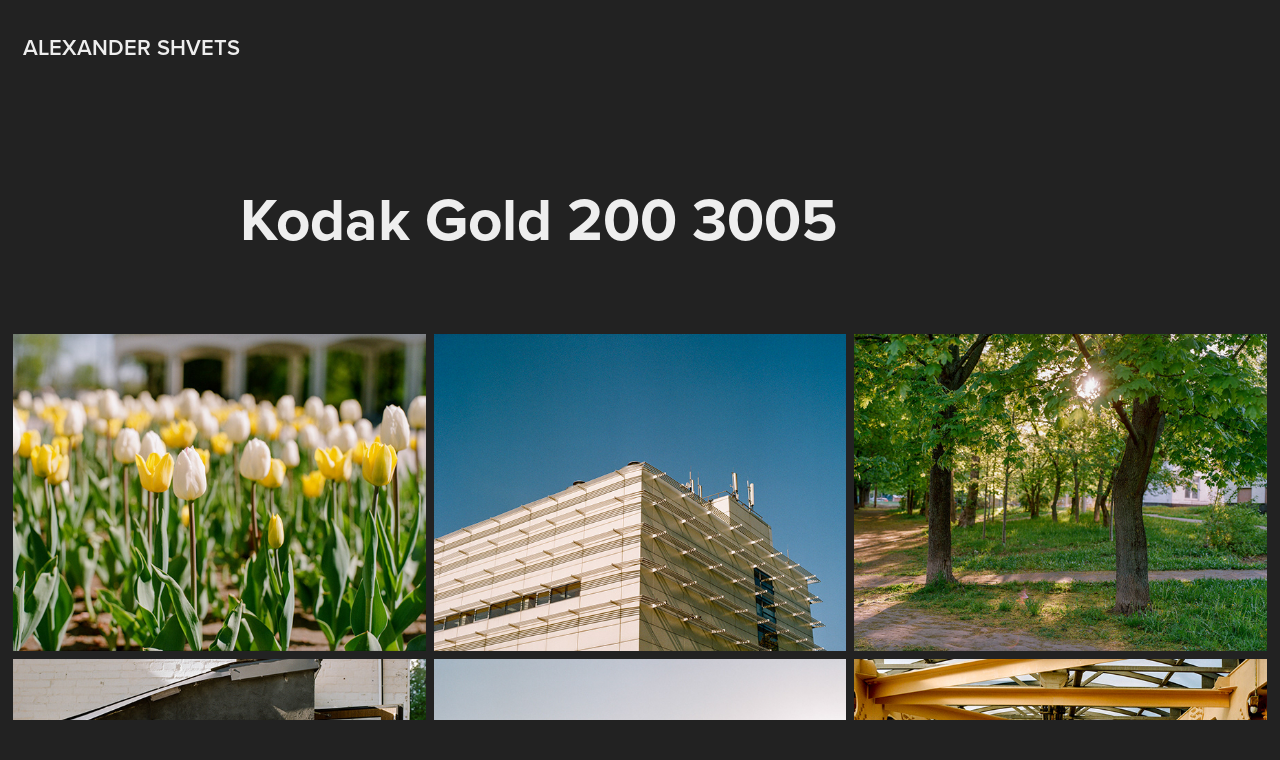

--- FILE ---
content_type: text/html; charset=utf-8
request_url: https://shvets.photo/kodak-gold-200-120m-3005
body_size: 4417
content:
<!DOCTYPE HTML>
<html lang="en-US">
<head>
  <meta charset="UTF-8" />
  <meta name="viewport" content="width=device-width, initial-scale=1" />
      <meta name="keywords"  content="mamiya645,mamiya645pro,mediumformat,mediumformatfilm,mamiya,120film,filmphotography,filmphoto,filmphotographer,filmphotograph,colorfilmphotography,onfilmphoto,filmphotographyisnotdead,filmisnotdead,filmsnotdead,analogvibes,shootfilmunder1000,аналоговаяфотография,фотографиядня,фотоплёнка,плёнка,35мм,35mmrussia,пленка35мм,35ммпленка,фотопленка" />
      <meta name="twitter:card"  content="summary_large_image" />
      <meta name="twitter:site"  content="@AdobePortfolio" />
      <meta  property="og:title" content="Alexander Shvets - Kodak Gold 200 3005" />
      <meta  property="og:image" content="https://cdn.myportfolio.com/01a94da4-f245-4ff2-98d8-13b26db9268e/857ea756-c4a5-4ec0-9d2d-4f32ba45f3b3_car_202x158.jpg?h=b8d11c318ce12b6a8903cd4ebbf1a926" />
        <link rel="icon" href="https://cdn.myportfolio.com/01a94da4-f245-4ff2-98d8-13b26db9268e/12e9bdde-8971-4e01-a107-a8bc4815663e_carw_1x1x32.png?h=508752e6d611ed65aa75dcd6b786d01b" />
        <link rel="apple-touch-icon" href="https://cdn.myportfolio.com/01a94da4-f245-4ff2-98d8-13b26db9268e/7a575fe1-afc9-48aa-a896-595b5b7ea782_carw_1x1x180.png?h=c92811d4c1c3669d9c7361b538392a0c" />
      <link rel="stylesheet" href="/dist/css/main.css" type="text/css" />
      <link rel="stylesheet" href="https://cdn.myportfolio.com/01a94da4-f245-4ff2-98d8-13b26db9268e/2ba4e9a0e2bbd461e87793b9fe82c9271749556027.css?h=222e7bb2998339c7defb9b6e039f6a8e" type="text/css" />
    <link rel="canonical" href="https://shvets.photo/kodak-gold-200-120m-3005" />
      <title>Alexander Shvets - Kodak Gold 200 3005</title>
    <script type="text/javascript" src="//use.typekit.net/ik/qZHQ1JZliyLbgZ_vecO9G9FqAK5evejiNSCXVPxGYLjfec9JGLGmIKvDFQqawQFL5eBKZ26uwRyyZ2gR5QsKwQIDFhju5QgywQFKZ2iywcB8jcwhZc9u5gGMJ6shjaFlH6qJn3IbMg6IJMJ7fbKlMsMMeMj6MKG4fJCgIMMjgkMfqMeH7OeXg6.js?cb=8dae7d4d979f383d5ca1dd118e49b6878a07c580" async onload="
    try {
      window.Typekit.load();
    } catch (e) {
      console.warn('Typekit not loaded.');
    }
    "></script>
</head>
  <body class="transition-enabled">  <div class='page-background-video page-background-video-with-panel'>
  </div>
  <div class="js-responsive-nav">
    <div class="responsive-nav has-social">
      <div class="close-responsive-click-area js-close-responsive-nav">
        <div class="close-responsive-button"></div>
      </div>
    </div>
  </div>
  <div class="site-wrap cfix js-site-wrap">
    <div class="site-container">
      <div class="site-content e2e-site-content">
        <header class="site-header">
          <div class="logo-container">
              <div class="logo-wrap" data-hover-hint="logo">
                    <div class="logo e2e-site-logo-text logo-text  ">
    <a href="/index" class="preserve-whitespace">Alexander Shvets</a>

</div>
              </div>
          </div>
        </header>
        <main>
  <div class="page-container" data-context="page.page.container" data-hover-hint="pageContainer">
    <section class="page standard-modules">
        <header class="page-header content" data-context="pages" data-identity="id:p62953631204586856f5e64bf3ce8017773dac26c353e150d00002" data-hover-hint="pageHeader" data-hover-hint-id="p62953631204586856f5e64bf3ce8017773dac26c353e150d00002">
            <h1 class="title preserve-whitespace e2e-site-logo-text">Kodak Gold 200 3005</h1>
            <p class="description"></p>
        </header>
      <div class="page-content js-page-content" data-context="pages" data-identity="id:p62953631204586856f5e64bf3ce8017773dac26c353e150d00002">
        <div id="project-canvas" class="js-project-modules modules content">
          <div id="project-modules">
              
              
              
              
              
              
              
              <div class="project-module module media_collection project-module-media_collection" data-id="m62953630ef0c20ca11081cfd501c165683eba63cbf31eb30ef640"  style="padding-top: px;
padding-bottom: px;
">
  <div class="grid--main js-grid-main" data-grid-max-images="
  ">
    <div class="grid__item-container js-grid-item-container" data-flex-grow="338.94334818587" style="width:338.94334818587px; flex-grow:338.94334818587;" data-width="1920" data-height="1472">
      <script type="text/html" class="js-lightbox-slide-content">
        <div class="grid__image-wrapper">
          <img src="https://cdn.myportfolio.com/01a94da4-f245-4ff2-98d8-13b26db9268e/3e5bbf91-db0c-41fe-b024-91111d4fe16d_rw_1920.jpg?h=7f8b850f140c165b90d3430ac523f946" srcset="https://cdn.myportfolio.com/01a94da4-f245-4ff2-98d8-13b26db9268e/3e5bbf91-db0c-41fe-b024-91111d4fe16d_rw_600.jpg?h=67f954ac179f3bd5e258b1a43f40aec8 600w,https://cdn.myportfolio.com/01a94da4-f245-4ff2-98d8-13b26db9268e/3e5bbf91-db0c-41fe-b024-91111d4fe16d_rw_1200.jpg?h=ceb79043342767060301363b22784e52 1200w,https://cdn.myportfolio.com/01a94da4-f245-4ff2-98d8-13b26db9268e/3e5bbf91-db0c-41fe-b024-91111d4fe16d_rw_1920.jpg?h=7f8b850f140c165b90d3430ac523f946 1920w,"  sizes="(max-width: 1920px) 100vw, 1920px">
        <div>
      </script>
      <img
        class="grid__item-image js-grid__item-image grid__item-image-lazy js-lazy"
        src="[data-uri]"
        
        data-src="https://cdn.myportfolio.com/01a94da4-f245-4ff2-98d8-13b26db9268e/3e5bbf91-db0c-41fe-b024-91111d4fe16d_rw_1920.jpg?h=7f8b850f140c165b90d3430ac523f946"
        data-srcset="https://cdn.myportfolio.com/01a94da4-f245-4ff2-98d8-13b26db9268e/3e5bbf91-db0c-41fe-b024-91111d4fe16d_rw_600.jpg?h=67f954ac179f3bd5e258b1a43f40aec8 600w,https://cdn.myportfolio.com/01a94da4-f245-4ff2-98d8-13b26db9268e/3e5bbf91-db0c-41fe-b024-91111d4fe16d_rw_1200.jpg?h=ceb79043342767060301363b22784e52 1200w,https://cdn.myportfolio.com/01a94da4-f245-4ff2-98d8-13b26db9268e/3e5bbf91-db0c-41fe-b024-91111d4fe16d_rw_1920.jpg?h=7f8b850f140c165b90d3430ac523f946 1920w,"
      >
      <span class="grid__item-filler" style="padding-bottom:76.708984375%;"></span>
    </div>
    <div class="grid__item-container js-grid-item-container" data-flex-grow="338.94334818587" style="width:338.94334818587px; flex-grow:338.94334818587;" data-width="1920" data-height="1472">
      <script type="text/html" class="js-lightbox-slide-content">
        <div class="grid__image-wrapper">
          <img src="https://cdn.myportfolio.com/01a94da4-f245-4ff2-98d8-13b26db9268e/f09578ce-1082-4793-81ab-fba6b15d67f5_rw_1920.jpg?h=35371ab3bd114e7d3b1ba87157bb71fa" srcset="https://cdn.myportfolio.com/01a94da4-f245-4ff2-98d8-13b26db9268e/f09578ce-1082-4793-81ab-fba6b15d67f5_rw_600.jpg?h=88c0176d496608a2a57a71b9d1a5a56a 600w,https://cdn.myportfolio.com/01a94da4-f245-4ff2-98d8-13b26db9268e/f09578ce-1082-4793-81ab-fba6b15d67f5_rw_1200.jpg?h=dbb2c7e994283798e1253b5d3f11d07d 1200w,https://cdn.myportfolio.com/01a94da4-f245-4ff2-98d8-13b26db9268e/f09578ce-1082-4793-81ab-fba6b15d67f5_rw_1920.jpg?h=35371ab3bd114e7d3b1ba87157bb71fa 1920w,"  sizes="(max-width: 1920px) 100vw, 1920px">
        <div>
      </script>
      <img
        class="grid__item-image js-grid__item-image grid__item-image-lazy js-lazy"
        src="[data-uri]"
        
        data-src="https://cdn.myportfolio.com/01a94da4-f245-4ff2-98d8-13b26db9268e/f09578ce-1082-4793-81ab-fba6b15d67f5_rw_1920.jpg?h=35371ab3bd114e7d3b1ba87157bb71fa"
        data-srcset="https://cdn.myportfolio.com/01a94da4-f245-4ff2-98d8-13b26db9268e/f09578ce-1082-4793-81ab-fba6b15d67f5_rw_600.jpg?h=88c0176d496608a2a57a71b9d1a5a56a 600w,https://cdn.myportfolio.com/01a94da4-f245-4ff2-98d8-13b26db9268e/f09578ce-1082-4793-81ab-fba6b15d67f5_rw_1200.jpg?h=dbb2c7e994283798e1253b5d3f11d07d 1200w,https://cdn.myportfolio.com/01a94da4-f245-4ff2-98d8-13b26db9268e/f09578ce-1082-4793-81ab-fba6b15d67f5_rw_1920.jpg?h=35371ab3bd114e7d3b1ba87157bb71fa 1920w,"
      >
      <span class="grid__item-filler" style="padding-bottom:76.708984375%;"></span>
    </div>
    <div class="grid__item-container js-grid-item-container" data-flex-grow="338.94334818587" style="width:338.94334818587px; flex-grow:338.94334818587;" data-width="1920" data-height="1472">
      <script type="text/html" class="js-lightbox-slide-content">
        <div class="grid__image-wrapper">
          <img src="https://cdn.myportfolio.com/01a94da4-f245-4ff2-98d8-13b26db9268e/c446b809-867d-47a8-8ce0-5d5d3052f6fb_rw_1920.jpg?h=4795c0817bb31f40af6025ec71554ca8" srcset="https://cdn.myportfolio.com/01a94da4-f245-4ff2-98d8-13b26db9268e/c446b809-867d-47a8-8ce0-5d5d3052f6fb_rw_600.jpg?h=fdf54ba1f557cc2efa051aacaf4c8428 600w,https://cdn.myportfolio.com/01a94da4-f245-4ff2-98d8-13b26db9268e/c446b809-867d-47a8-8ce0-5d5d3052f6fb_rw_1200.jpg?h=8763172d72d1269efa1f4d4d0a819ea3 1200w,https://cdn.myportfolio.com/01a94da4-f245-4ff2-98d8-13b26db9268e/c446b809-867d-47a8-8ce0-5d5d3052f6fb_rw_1920.jpg?h=4795c0817bb31f40af6025ec71554ca8 1920w,"  sizes="(max-width: 1920px) 100vw, 1920px">
        <div>
      </script>
      <img
        class="grid__item-image js-grid__item-image grid__item-image-lazy js-lazy"
        src="[data-uri]"
        
        data-src="https://cdn.myportfolio.com/01a94da4-f245-4ff2-98d8-13b26db9268e/c446b809-867d-47a8-8ce0-5d5d3052f6fb_rw_1920.jpg?h=4795c0817bb31f40af6025ec71554ca8"
        data-srcset="https://cdn.myportfolio.com/01a94da4-f245-4ff2-98d8-13b26db9268e/c446b809-867d-47a8-8ce0-5d5d3052f6fb_rw_600.jpg?h=fdf54ba1f557cc2efa051aacaf4c8428 600w,https://cdn.myportfolio.com/01a94da4-f245-4ff2-98d8-13b26db9268e/c446b809-867d-47a8-8ce0-5d5d3052f6fb_rw_1200.jpg?h=8763172d72d1269efa1f4d4d0a819ea3 1200w,https://cdn.myportfolio.com/01a94da4-f245-4ff2-98d8-13b26db9268e/c446b809-867d-47a8-8ce0-5d5d3052f6fb_rw_1920.jpg?h=4795c0817bb31f40af6025ec71554ca8 1920w,"
      >
      <span class="grid__item-filler" style="padding-bottom:76.708984375%;"></span>
    </div>
    <div class="grid__item-container js-grid-item-container" data-flex-grow="338.94334818587" style="width:338.94334818587px; flex-grow:338.94334818587;" data-width="1920" data-height="1472">
      <script type="text/html" class="js-lightbox-slide-content">
        <div class="grid__image-wrapper">
          <img src="https://cdn.myportfolio.com/01a94da4-f245-4ff2-98d8-13b26db9268e/c8bad983-08cc-4b72-8529-5035c9b25966_rw_1920.jpg?h=190952db301dfbcf6c45b5cf4c22ba7d" srcset="https://cdn.myportfolio.com/01a94da4-f245-4ff2-98d8-13b26db9268e/c8bad983-08cc-4b72-8529-5035c9b25966_rw_600.jpg?h=4affc4183893dda7209617f725be3507 600w,https://cdn.myportfolio.com/01a94da4-f245-4ff2-98d8-13b26db9268e/c8bad983-08cc-4b72-8529-5035c9b25966_rw_1200.jpg?h=68327a4834959a87f37975e2b88e58ba 1200w,https://cdn.myportfolio.com/01a94da4-f245-4ff2-98d8-13b26db9268e/c8bad983-08cc-4b72-8529-5035c9b25966_rw_1920.jpg?h=190952db301dfbcf6c45b5cf4c22ba7d 1920w,"  sizes="(max-width: 1920px) 100vw, 1920px">
        <div>
      </script>
      <img
        class="grid__item-image js-grid__item-image grid__item-image-lazy js-lazy"
        src="[data-uri]"
        
        data-src="https://cdn.myportfolio.com/01a94da4-f245-4ff2-98d8-13b26db9268e/c8bad983-08cc-4b72-8529-5035c9b25966_rw_1920.jpg?h=190952db301dfbcf6c45b5cf4c22ba7d"
        data-srcset="https://cdn.myportfolio.com/01a94da4-f245-4ff2-98d8-13b26db9268e/c8bad983-08cc-4b72-8529-5035c9b25966_rw_600.jpg?h=4affc4183893dda7209617f725be3507 600w,https://cdn.myportfolio.com/01a94da4-f245-4ff2-98d8-13b26db9268e/c8bad983-08cc-4b72-8529-5035c9b25966_rw_1200.jpg?h=68327a4834959a87f37975e2b88e58ba 1200w,https://cdn.myportfolio.com/01a94da4-f245-4ff2-98d8-13b26db9268e/c8bad983-08cc-4b72-8529-5035c9b25966_rw_1920.jpg?h=190952db301dfbcf6c45b5cf4c22ba7d 1920w,"
      >
      <span class="grid__item-filler" style="padding-bottom:76.708984375%;"></span>
    </div>
    <div class="grid__item-container js-grid-item-container" data-flex-grow="338.94334818587" style="width:338.94334818587px; flex-grow:338.94334818587;" data-width="1920" data-height="1472">
      <script type="text/html" class="js-lightbox-slide-content">
        <div class="grid__image-wrapper">
          <img src="https://cdn.myportfolio.com/01a94da4-f245-4ff2-98d8-13b26db9268e/fc364962-d201-4932-b2db-607fc67b0e73_rw_1920.jpg?h=77dc46bb27d5f7d5b9c5d6f8144386e3" srcset="https://cdn.myportfolio.com/01a94da4-f245-4ff2-98d8-13b26db9268e/fc364962-d201-4932-b2db-607fc67b0e73_rw_600.jpg?h=fdb2561f2699a92e2280e9dbc3f4722c 600w,https://cdn.myportfolio.com/01a94da4-f245-4ff2-98d8-13b26db9268e/fc364962-d201-4932-b2db-607fc67b0e73_rw_1200.jpg?h=1a4377d111595da55bbfdcf9ae671b75 1200w,https://cdn.myportfolio.com/01a94da4-f245-4ff2-98d8-13b26db9268e/fc364962-d201-4932-b2db-607fc67b0e73_rw_1920.jpg?h=77dc46bb27d5f7d5b9c5d6f8144386e3 1920w,"  sizes="(max-width: 1920px) 100vw, 1920px">
        <div>
      </script>
      <img
        class="grid__item-image js-grid__item-image grid__item-image-lazy js-lazy"
        src="[data-uri]"
        
        data-src="https://cdn.myportfolio.com/01a94da4-f245-4ff2-98d8-13b26db9268e/fc364962-d201-4932-b2db-607fc67b0e73_rw_1920.jpg?h=77dc46bb27d5f7d5b9c5d6f8144386e3"
        data-srcset="https://cdn.myportfolio.com/01a94da4-f245-4ff2-98d8-13b26db9268e/fc364962-d201-4932-b2db-607fc67b0e73_rw_600.jpg?h=fdb2561f2699a92e2280e9dbc3f4722c 600w,https://cdn.myportfolio.com/01a94da4-f245-4ff2-98d8-13b26db9268e/fc364962-d201-4932-b2db-607fc67b0e73_rw_1200.jpg?h=1a4377d111595da55bbfdcf9ae671b75 1200w,https://cdn.myportfolio.com/01a94da4-f245-4ff2-98d8-13b26db9268e/fc364962-d201-4932-b2db-607fc67b0e73_rw_1920.jpg?h=77dc46bb27d5f7d5b9c5d6f8144386e3 1920w,"
      >
      <span class="grid__item-filler" style="padding-bottom:76.708984375%;"></span>
    </div>
    <div class="grid__item-container js-grid-item-container" data-flex-grow="338.94334818587" style="width:338.94334818587px; flex-grow:338.94334818587;" data-width="1920" data-height="1472">
      <script type="text/html" class="js-lightbox-slide-content">
        <div class="grid__image-wrapper">
          <img src="https://cdn.myportfolio.com/01a94da4-f245-4ff2-98d8-13b26db9268e/d2d55c83-84e6-4b18-99e6-8a634cd42635_rw_1920.jpg?h=dae6a9a8e72b4be987ba2524e0af3d03" srcset="https://cdn.myportfolio.com/01a94da4-f245-4ff2-98d8-13b26db9268e/d2d55c83-84e6-4b18-99e6-8a634cd42635_rw_600.jpg?h=1eed157d689d78b3add82f166c75b028 600w,https://cdn.myportfolio.com/01a94da4-f245-4ff2-98d8-13b26db9268e/d2d55c83-84e6-4b18-99e6-8a634cd42635_rw_1200.jpg?h=7f58f4adffdd01b31eb32007e27b067f 1200w,https://cdn.myportfolio.com/01a94da4-f245-4ff2-98d8-13b26db9268e/d2d55c83-84e6-4b18-99e6-8a634cd42635_rw_1920.jpg?h=dae6a9a8e72b4be987ba2524e0af3d03 1920w,"  sizes="(max-width: 1920px) 100vw, 1920px">
        <div>
      </script>
      <img
        class="grid__item-image js-grid__item-image grid__item-image-lazy js-lazy"
        src="[data-uri]"
        
        data-src="https://cdn.myportfolio.com/01a94da4-f245-4ff2-98d8-13b26db9268e/d2d55c83-84e6-4b18-99e6-8a634cd42635_rw_1920.jpg?h=dae6a9a8e72b4be987ba2524e0af3d03"
        data-srcset="https://cdn.myportfolio.com/01a94da4-f245-4ff2-98d8-13b26db9268e/d2d55c83-84e6-4b18-99e6-8a634cd42635_rw_600.jpg?h=1eed157d689d78b3add82f166c75b028 600w,https://cdn.myportfolio.com/01a94da4-f245-4ff2-98d8-13b26db9268e/d2d55c83-84e6-4b18-99e6-8a634cd42635_rw_1200.jpg?h=7f58f4adffdd01b31eb32007e27b067f 1200w,https://cdn.myportfolio.com/01a94da4-f245-4ff2-98d8-13b26db9268e/d2d55c83-84e6-4b18-99e6-8a634cd42635_rw_1920.jpg?h=dae6a9a8e72b4be987ba2524e0af3d03 1920w,"
      >
      <span class="grid__item-filler" style="padding-bottom:76.708984375%;"></span>
    </div>
    <div class="js-grid-spacer"></div>
  </div>
</div>

              
              
          </div>
        </div>
      </div>
    </section>
        <section class="back-to-top" data-hover-hint="backToTop">
          <a href="#"><span class="arrow">&uarr;</span><span class="preserve-whitespace">Back to Top</span></a>
        </section>
        <a class="back-to-top-fixed js-back-to-top back-to-top-fixed-with-panel" data-hover-hint="backToTop" data-hover-hint-placement="top-start" href="#">
          <svg version="1.1" id="Layer_1" xmlns="http://www.w3.org/2000/svg" xmlns:xlink="http://www.w3.org/1999/xlink" x="0px" y="0px"
           viewBox="0 0 26 26" style="enable-background:new 0 0 26 26;" xml:space="preserve" class="icon icon-back-to-top">
          <g>
            <path d="M13.8,1.3L21.6,9c0.1,0.1,0.1,0.3,0.2,0.4c0.1,0.1,0.1,0.3,0.1,0.4s0,0.3-0.1,0.4c-0.1,0.1-0.1,0.3-0.3,0.4
              c-0.1,0.1-0.2,0.2-0.4,0.3c-0.2,0.1-0.3,0.1-0.4,0.1c-0.1,0-0.3,0-0.4-0.1c-0.2-0.1-0.3-0.2-0.4-0.3L14.2,5l0,19.1
              c0,0.2-0.1,0.3-0.1,0.5c0,0.1-0.1,0.3-0.3,0.4c-0.1,0.1-0.2,0.2-0.4,0.3c-0.1,0.1-0.3,0.1-0.5,0.1c-0.1,0-0.3,0-0.4-0.1
              c-0.1-0.1-0.3-0.1-0.4-0.3c-0.1-0.1-0.2-0.2-0.3-0.4c-0.1-0.1-0.1-0.3-0.1-0.5l0-19.1l-5.7,5.7C6,10.8,5.8,10.9,5.7,11
              c-0.1,0.1-0.3,0.1-0.4,0.1c-0.2,0-0.3,0-0.4-0.1c-0.1-0.1-0.3-0.2-0.4-0.3c-0.1-0.1-0.1-0.2-0.2-0.4C4.1,10.2,4,10.1,4.1,9.9
              c0-0.1,0-0.3,0.1-0.4c0-0.1,0.1-0.3,0.3-0.4l7.7-7.8c0.1,0,0.2-0.1,0.2-0.1c0,0,0.1-0.1,0.2-0.1c0.1,0,0.2,0,0.2-0.1
              c0.1,0,0.1,0,0.2,0c0,0,0.1,0,0.2,0c0.1,0,0.2,0,0.2,0.1c0.1,0,0.1,0.1,0.2,0.1C13.7,1.2,13.8,1.2,13.8,1.3z"/>
          </g>
          </svg>
        </a>
  </div>
              <footer class="site-footer" data-hover-hint="footer">
                  <div class="social pf-footer-social" data-context="theme.footer" data-hover-hint="footerSocialIcons">
                    <ul>
                            <li>
                              <a href="https://www.instagram.com/shvetsme/" target="_blank">
                                <svg version="1.1" id="Layer_1" xmlns="http://www.w3.org/2000/svg" xmlns:xlink="http://www.w3.org/1999/xlink" viewBox="0 0 30 24" style="enable-background:new 0 0 30 24;" xml:space="preserve" class="icon">
                                <g>
                                  <path d="M15,5.4c2.1,0,2.4,0,3.2,0c0.8,0,1.2,0.2,1.5,0.3c0.4,0.1,0.6,0.3,0.9,0.6c0.3,0.3,0.5,0.5,0.6,0.9
                                    c0.1,0.3,0.2,0.7,0.3,1.5c0,0.8,0,1.1,0,3.2s0,2.4,0,3.2c0,0.8-0.2,1.2-0.3,1.5c-0.1,0.4-0.3,0.6-0.6,0.9c-0.3,0.3-0.5,0.5-0.9,0.6
                                    c-0.3,0.1-0.7,0.2-1.5,0.3c-0.8,0-1.1,0-3.2,0s-2.4,0-3.2,0c-0.8,0-1.2-0.2-1.5-0.3c-0.4-0.1-0.6-0.3-0.9-0.6
                                    c-0.3-0.3-0.5-0.5-0.6-0.9c-0.1-0.3-0.2-0.7-0.3-1.5c0-0.8,0-1.1,0-3.2s0-2.4,0-3.2c0-0.8,0.2-1.2,0.3-1.5c0.1-0.4,0.3-0.6,0.6-0.9
                                    c0.3-0.3,0.5-0.5,0.9-0.6c0.3-0.1,0.7-0.2,1.5-0.3C12.6,5.4,12.9,5.4,15,5.4 M15,4c-2.2,0-2.4,0-3.3,0c-0.9,0-1.4,0.2-1.9,0.4
                                    c-0.5,0.2-1,0.5-1.4,0.9C7.9,5.8,7.6,6.2,7.4,6.8C7.2,7.3,7.1,7.9,7,8.7C7,9.6,7,9.8,7,12s0,2.4,0,3.3c0,0.9,0.2,1.4,0.4,1.9
                                    c0.2,0.5,0.5,1,0.9,1.4c0.4,0.4,0.9,0.7,1.4,0.9c0.5,0.2,1.1,0.3,1.9,0.4c0.9,0,1.1,0,3.3,0s2.4,0,3.3,0c0.9,0,1.4-0.2,1.9-0.4
                                    c0.5-0.2,1-0.5,1.4-0.9c0.4-0.4,0.7-0.9,0.9-1.4c0.2-0.5,0.3-1.1,0.4-1.9c0-0.9,0-1.1,0-3.3s0-2.4,0-3.3c0-0.9-0.2-1.4-0.4-1.9
                                    c-0.2-0.5-0.5-1-0.9-1.4c-0.4-0.4-0.9-0.7-1.4-0.9c-0.5-0.2-1.1-0.3-1.9-0.4C17.4,4,17.2,4,15,4L15,4L15,4z"/>
                                  <path d="M15,7.9c-2.3,0-4.1,1.8-4.1,4.1s1.8,4.1,4.1,4.1s4.1-1.8,4.1-4.1S17.3,7.9,15,7.9L15,7.9z M15,14.7c-1.5,0-2.7-1.2-2.7-2.7
                                    c0-1.5,1.2-2.7,2.7-2.7s2.7,1.2,2.7,2.7C17.7,13.5,16.5,14.7,15,14.7L15,14.7z"/>
                                  <path d="M20.2,7.7c0,0.5-0.4,1-1,1s-1-0.4-1-1s0.4-1,1-1S20.2,7.2,20.2,7.7L20.2,7.7z"/>
                                </g>
                                </svg>
                              </a>
                            </li>
                            <li>
                              <a href="mailto:to@shvets.me">
                                <svg version="1.1" id="Layer_1" xmlns="http://www.w3.org/2000/svg" xmlns:xlink="http://www.w3.org/1999/xlink" x="0px" y="0px" viewBox="0 0 30 24" style="enable-background:new 0 0 30 24;" xml:space="preserve" class="icon">
                                  <g>
                                    <path d="M15,13L7.1,7.1c0-0.5,0.4-1,1-1h13.8c0.5,0,1,0.4,1,1L15,13z M15,14.8l7.9-5.9v8.1c0,0.5-0.4,1-1,1H8.1c-0.5,0-1-0.4-1-1 V8.8L15,14.8z"/>
                                  </g>
                                </svg>
                              </a>
                            </li>
                    </ul>
                  </div>
                <div class="footer-text">
                  Saint Petersburg, Russia
                </div>
              </footer>
        </main>
      </div>
    </div>
  </div>
</body>
<script type="text/javascript">
  // fix for Safari's back/forward cache
  window.onpageshow = function(e) {
    if (e.persisted) { window.location.reload(); }
  };
</script>
  <script type="text/javascript">var __config__ = {"page_id":"p62953631204586856f5e64bf3ce8017773dac26c353e150d00002","theme":{"name":"geometric"},"pageTransition":true,"linkTransition":true,"disableDownload":false,"localizedValidationMessages":{"required":"This field is required","Email":"This field must be a valid email address"},"lightbox":{"enabled":true,"color":{"opacity":0.94,"hex":"#fff"}},"cookie_banner":{"enabled":false},"googleAnalytics":{"trackingCode":"G-4QF772YY86","anonymization":false}};</script>
  <script type="text/javascript" src="/site/translations?cb=8dae7d4d979f383d5ca1dd118e49b6878a07c580"></script>
  <script type="text/javascript" src="/dist/js/main.js?cb=8dae7d4d979f383d5ca1dd118e49b6878a07c580"></script>
</html>
